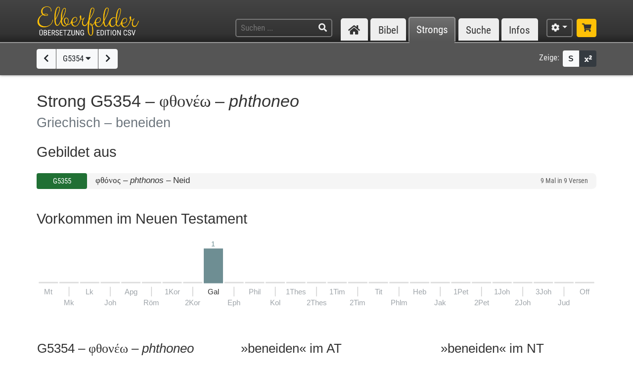

--- FILE ---
content_type: text/html; charset=UTF-8
request_url: https://www.csv-bibel.de/strongs/g5354
body_size: 12700
content:
<!DOCTYPE html>
<html
	lang="de"
	class="enable-tooltips enable-shortcuts one-column landscape zoom-100 bible-show-footnotes scheme-auto"
	data-base-url="https://www.csv-bibel.de/"
	data-default-title="Elberfelder Bibel&uuml;bersetzung Edition CSV"
	data-title-appendix=" :: Elberfelder Bibel&uuml;bersetzung Edition CSV"
	data-settings-cookie-name="LocalSettings_CSV_BIBEL">

<head>

	<meta charset="UTF-8">
	<meta http-equiv="X-UA-Compatible" content="IE=edge">
	<meta name="viewport" content="width=device-width, initial-scale=1, shrink-to-fit=no, maximum-scale=1.0, user-scalable=no">
	
	<title>G5354 &ndash; &phi;&theta;&omicron;&nu;έ&omega; &ndash; phthoneo :: Elberfelder Bibel&uuml;bersetzung Edition CSV</title>

	<meta name="og:site_name" content="Elberfelder Bibel&uuml;bersetzung Edition CSV" />
	<meta name="description" content="Auf dieser Webseite k&ouml;nnen Sie die Bibel vollst&auml;ndig lesen und durchsuchen. Wir verwenden die Elberfelder &Uuml;bersetzung (Edition CSV H&uuml;ckeswagen) &ndash; das ist eine wortgetreue &Uuml;bersetzung der Bibel in verst&auml;ndlicher Sprache. Diese Seite bietet zudem Werkzeuge f&uuml;r Grundtextstudien." />
	<meta name="og:description" content="Auf dieser Webseite k&ouml;nnen Sie die Bibel vollst&auml;ndig lesen und durchsuchen. Wir verwenden die Elberfelder &Uuml;bersetzung (Edition CSV H&uuml;ckeswagen) &ndash; das ist eine wortgetreue &Uuml;bersetzung der Bibel in verst&auml;ndlicher Sprache. Diese Seite bietet zudem Werkzeuge f&uuml;r Grundtextstudien." />
	<meta name="twitter:description" content="Auf dieser Webseite k&ouml;nnen Sie die Bibel vollst&auml;ndig lesen und durchsuchen. Wir verwenden die Elberfelder &Uuml;bersetzung (Edition CSV H&uuml;ckeswagen) &ndash; das ist eine wortgetreue &Uuml;bersetzung der Bibel in verst&auml;ndlicher Sprache. Diese Seite bietet zudem Werkzeuge f&uuml;r Grundtextstudien." />
	<meta name="og:image" content="https://www.csv-bibel.de/img/csv-bibel-420x420.png?v=0fff3e957e" />
	<meta name="twitter:image" content="https://www.csv-bibel.de/img/csv-bibel-420x420.png?v=0fff3e957e" />
	<meta name="og:url" content="https://www.csv-bibel.de/strongs/g5354" />
	<meta name="twitter:url" content="https://www.csv-bibel.de/strongs/g5354" />
	<meta name="og:title" content="G5354 &ndash; &phi;&theta;&omicron;&nu;έ&omega; &ndash; phthoneo :: Elberfelder Bibel&uuml;bersetzung Edition CSV" />
	<meta name="twitter:title" content="G5354 &ndash; &phi;&theta;&omicron;&nu;έ&omega; &ndash; phthoneo :: Elberfelder Bibel&uuml;bersetzung Edition CSV" />

	<link rel="apple-touch-icon" sizes="180x180" href="https://www.csv-bibel.de/img/favicons/apple-touch-icon.png?v=0fff3e957e">
<link rel="icon" type="image/png" sizes="32x32" href="https://www.csv-bibel.de/img/favicons/favicon-32x32.png?v=0fff3e957e">
<link rel="icon" type="image/png" sizes="16x16" href="https://www.csv-bibel.de/img/favicons/favicon-16x16.png?v=0fff3e957e">
    <link rel="manifest" href="https://www.csv-bibel.de/site.webmanifest?v=0fff3e957e">
<link rel="mask-icon" href="https://www.csv-bibel.de/img/favicons/safari-pinned-tab.svg?v=0fff3e957e" color="#ffc107">
<link rel="shortcut icon" href="https://www.csv-bibel.de/img/favicons/favicon.ico?v=0fff3e957e">
<meta name="apple-mobile-web-app-title" content="Elberfelder &Uuml;bersetzung Edition CSV">
<meta name="application-name" content="Elberfelder &Uuml;bersetzung Edition CSV">
<meta name="msapplication-TileColor" content="#333333">
<meta name="msapplication-config" content="https://www.csv-bibel.de/img/favicons/browserconfig.xml?v=0fff3e957e">
<meta name="theme-color" content="#333333">
			<script>
			try {
				if (window.matchMedia && window.matchMedia('(prefers-color-scheme: dark)').matches) {
					document.documentElement.className += ' dark';
				}
			} catch (ex) {}
		</script>
	
	<link href="https://www.csv-bibel.de/lib/bootstrap-4.1.3-dist/css/bootstrap.min.css?v=0fff3e957e" rel="stylesheet"><link href="https://www.csv-bibel.de/lib/fontawesome-free-5.2.0-web/css/all.min.css?v=0fff3e957e" rel="stylesheet"><link href="https://www.csv-bibel.de/css/style.css?v=0fff3e957e" rel="stylesheet">
	<base href="https://www.csv-bibel.de/">

</head>

<body>

	<header>
		<div class="column-container">

			<div id="header-elements">

				<div id="logo">
					<a  href="https://www.csv-bibel.de/start" data-p-load-element="start"><img src="https://www.csv-bibel.de/img/csv-bibel.png?v=0fff3e957e" /></a>
				</div>

				<div id="header-search-link">
					<a  href="https://www.csv-bibel.de/suche" data-p-load-element="suche" class="btn btn-header"><span class="fa fa-search"></span></a>
				</div>

				<div id="header-search">
					<form autocomplete="off" method="post"  action="https://www.csv-bibel.de/suche" data-p-load-element="suche" class="ajax-search" data-ajax-target="https://www.csv-bibel.de/ajax/search">
						<input id="header-search-input" type="text" class="ajax-query clear-on-submit" name="q" placeholder="Suchen ..." autocorrect="off" spellcheck="false" />
						<button type="submit"><span class="fa fa-search"></span></button>
					</form>
				</div>

				<nav id="nav-sections">
					<div>
						<div id="nav-sections-current">Strongs</div>
						<ul>
							<li class="p-section-tab" data-p-section="start" data-p-default-element="start" data-shortkey="H"><a href="https://www.csv-bibel.de/start"><span class="section-icon fa fa-home"></span><span class="section-label">Start</span></a></li><li class="p-section-tab" data-p-section="bibel" data-p-default-element="bibel/1-mose-1" data-shortkey="B"><a href="https://www.csv-bibel.de/bibel/1-mose-1">Bibel</a></li><li class="p-section-tab p-on-panel p-on-panel-1" data-p-section="strongs" data-p-default-element="strongs/g5354" data-shortkey="L"><a href="https://www.csv-bibel.de/strongs/g5354">Strongs</a></li><li class="p-section-tab" data-p-section="suche" data-p-default-element="suche" data-shortkey="S"><a href="https://www.csv-bibel.de/suche">Suche</a></li><li class="p-section-tab" data-p-section="infos" data-p-default-element="infos/einfuehrung" data-shortkey="I"><a href="https://www.csv-bibel.de/infos/einfuehrung">Infos</a></li>						</ul>
					</div>
				</nav>

				<div id="settings" class="dropdown dropdown-manual-close d-inline-block">
					<button type="button" class="btn btn-header dropdown-toggle" data-toggle="dropdown"><span class="fa fa-cog"></span></button>
					<div class="dropdown-menu dropdown-menu-right" role="menu">
						<div class="dropdown-header">Ansicht</div>
						<button type="button" class="dropdown-item dropdown-item-checkbox dropdown-item-close  btn-enable-studyview"><span class="dropdown-icon fa fa-columns"></span> Studienansicht</button>
						<button type="button" class="dropdown-item btn-switch-panels two-columns-visible"><span class="dropdown-icon fa fa-exchange-alt"></span> Ansicht tauschen</button>
						<div class="px-4 py-1">
							<div class="d-flex">
								<div class="flex-grow-1"><span class="dropdown-icon fa fa-font"></span> Schriftgröße</div>
								<div>
									<button type="button" class="btn btn-dark btn-sm btn-zoom-in" data-tooltip="Vergrößern"><span class="fa fa-plus"></span></button>
									<button type="button" class="btn btn-dark btn-sm btn-zoom-out" data-tooltip="Verkleinern"><span class="fa fa-minus"></span></button>
								</div>
							</div>
						</div>
						<div class="px-4 py-1">
							<div class="d-flex">
								<div class="flex-grow-1"><span class="dropdown-icon fa fa-paint-roller"></span> Farben</div>
								<div>
									<button type="button" class="btn btn-dark btn-sm btn-scheme-auto" data-tooltip="Vergrößern">Auto</span></button>
									<button type="button" class="btn btn-light btn-sm btn-scheme-light" data-tooltip="Verkleinern">Hell</span></button>
									<button type="button" class="btn btn-light btn-sm btn-scheme-dark" data-tooltip="Verkleinern">Dunkel</span></button>
								</div>
							</div>
						</div>
						<div class="dropdown-divider"></div>
						<div class="dropdown-header">Bibeltext</div>
						<button type="button" class="dropdown-item dropdown-item-checkbox active btn-bible-show-paragraphs"><span class="dropdown-icon fa fa-align-justify"></span> Blocksatz</button>
						<button type="button" class="dropdown-item dropdown-item-checkbox  btn-bible-show-strongs"><span class="dropdown-icon">S</span> Strong-Nummern</button>
						<button type="button" class="dropdown-item dropdown-item-checkbox active btn-bible-show-footnotes"><span class="dropdown-icon fa fa-superscript"></span> Fußnoten</button>
						<div class="dropdown-divider"></div>
						<div class="dropdown-header">Kopieroptionen</div>
												<div class="d-flex">
							<button type="button" class="w-50 dropdown-item dropdown-item-left dropdown-item-checkbox-inline bible-copy-option active" data-option="references">Bibelstelle</button>
							<button type="button" class="w-50 dropdown-item dropdown-item-right dropdown-item-checkbox-inline bible-copy-option active" data-option="inline-refs">Versnummern</button>
						</div>
						<div class="d-flex">
							<button type="button" class="w-50 dropdown-item dropdown-item-left dropdown-item-checkbox-inline bible-copy-option active" data-option="formattings">Formatierungen</button>
							<button type="button" class="w-50 dropdown-item dropdown-item-right dropdown-item-checkbox-inline bible-copy-option" data-option="footnotes">Fußnoten</button>
						</div>
						<div class="d-flex">
							<button type="button" class="w-50 dropdown-item dropdown-item-left dropdown-item-checkbox-inline bible-copy-option" data-option="strongs">Strong-Nummern</button>
							<button type="button" class="w-50 dropdown-item dropdown-item-right dropdown-item-checkbox-inline bible-copy-option" data-option="extras">Typografie</button>
						</div>
											</div>
				</div>

				<div id="shop-link">
					<a class="btn btn-header-primary" target="_blank" href="https://www.csv-verlag.de/26-bibeln" title="Shop"><span class="fas fa-shopping-cart"></span></a>
				</div>

			</div>

		</div>
	</header><div id="p-panels" data-p-max-panels-count="2" data-p-disable-title-on-single-types="[&quot;Home&quot;]"><div class="p-panel" id="p-panel-1"><div class="p-element has-toolbar" data-p-content-type="StrongInfo" data-p-element-path="strongs/g5354" data-p-element-title="G5354 &ndash; &phi;&theta;&omicron;&nu;έ&omega; &ndash; phthoneo" data-p-previous-path="strongs/g5353" data-p-next-path="strongs/g5355"><div class="p-element-toolbar"><div class="p-element-container column-container">	<div class="btn-group">
									<a  href="https://www.csv-bibel.de/strongs/g5353" data-p-load-element="strongs/g5353" class="btn btn-light" data-tooltip="G5353"><span class="fa fa-chevron-left"></span></a>
							<button type="button" class="btn btn-light btn-select-strong" data-strong-letter="G" data-strong-no="5354" data-strong="G5354">
			G5354 <span class="fa fa-caret-down"></span>
		</button>
													<a  href="https://www.csv-bibel.de/strongs/g5355" data-p-load-element="strongs/g5355" class="btn btn-light" data-tooltip="G5355"><span class="fa fa-chevron-right"></span></a>
						</div>
	<div class="toolbar-right d-none d-md-inline-flex">
	<span class="toolbar-label">Zeige:</span>
	<div class="btn-group btn-group-sm">
				<button type="button" class="btn btn-light btn-bible-show-strongs" data-tooltip="Strong-Nummern anzeigen"><span>S</span></button>
		<button type="button" class="btn btn-dark btn-bible-show-footnotes" data-tooltip="Fußnoten anzeigen"><span class="fa fa-superscript"></span></button>
	</div>
</div>
</div></div><article class="p-element-content zoomable cp-parse"><div class="p-element-container column-container"><h1>Strong G5354 &ndash; <span class="greek">&phi;&theta;&omicron;&nu;έ&omega;</span> &ndash; <i>phthoneo</i><br /><small>Griechisch &ndash; beneiden</small></h1><h2>Gebildet aus</h2><div class="strongs-list" data-initial-lines="0"><a class="strongs-list-entry"  href="https://www.csv-bibel.de/strongs/g5355" data-p-load-element="strongs/g5355"><span class="no"><button class="btn btn-nt btn-block btn-sm">G5355</button></span> <span class="info"><span class="strong-summary-meta"><span class="greek">φθόνος</span> &ndash; <i>phthonos</i></span> <span class="strong-summary-dash">&ndash;</span> <span class="strong-summary-lemmas">Neid</span></span> <span class="occs">9 Mal in 9 Versen</span></a> </div><h2 class="cp-none" name="results-stats">
	Vorkommen im Neuen Testament	</h2>

<div class="cp-none">
	<div class="svg-wrapper">
	<canvas width="800" height="103.8" style="min-width: 500px;"></canvas>
	<svg xmlns="http://www.w3.org/2000/svg" version="1.1"
		width="100%" height="100%" style="min-width: 500px;"
		viewBox="0 0 800 103.8"
		>
		<g id="layer1">
			<rect x="0" y="61" height="2" width="27.703703703704" style="" class="bible-stats-bar-empty"></rect><text class="text-muted" style="font-size: 11px;" x="13.851851851852" y="79" text-anchor="middle">Mt</text><rect x="29.703703703704" y="61" height="2" width="27.703703703704" style="" class="bible-stats-bar-empty"></rect><rect x="43.055555555556" y="68" height="13.86" width="1" style="fill: #cccccc;"></rect><text class="text-muted" style="font-size: 11px;" x="43.555555555556" y="94.4" text-anchor="middle">Mk</text><rect x="59.407407407407" y="61" height="2" width="27.703703703704" style="" class="bible-stats-bar-empty"></rect><text class="text-muted" style="font-size: 11px;" x="73.259259259259" y="79" text-anchor="middle">Lk</text><rect x="89.111111111111" y="61" height="2" width="27.703703703704" style="" class="bible-stats-bar-empty"></rect><rect x="102.46296296296" y="68" height="13.86" width="1" style="fill: #cccccc;"></rect><text class="text-muted" style="font-size: 11px;" x="102.96296296296" y="94.4" text-anchor="middle">Joh</text><rect x="118.81481481481" y="61" height="2" width="27.703703703704" style="" class="bible-stats-bar-empty"></rect><text class="text-muted" style="font-size: 11px;" x="132.66666666667" y="79" text-anchor="middle">Apg</text><rect x="148.51851851852" y="61" height="2" width="27.703703703704" style="" class="bible-stats-bar-empty"></rect><rect x="161.87037037037" y="68" height="13.86" width="1" style="fill: #cccccc;"></rect><text class="text-muted" style="font-size: 11px;" x="162.37037037037" y="94.4" text-anchor="middle">R&ouml;m</text><rect x="178.22222222222" y="61" height="2" width="27.703703703704" style="" class="bible-stats-bar-empty"></rect><text class="text-muted" style="font-size: 11px;" x="192.07407407407" y="79" text-anchor="middle">1Kor</text><rect x="207.92592592593" y="61" height="2" width="27.703703703704" style="" class="bible-stats-bar-empty"></rect><rect x="221.27777777778" y="68" height="13.86" width="1" style="fill: #cccccc;"></rect><text class="text-muted" style="font-size: 11px;" x="221.77777777778" y="94.4" text-anchor="middle">2Kor</text><a  xlink:href="https://www.csv-bibel.de/strongs/g5354#b48" data-p-load-element="strongs/g5354#b48" class="bible-stats-book" id="bible-stats-book-48">><g data-hover-target="#bible-stats-book-48"><rect class="bible-stats-link" x="237.62962962963" y="0" rx="5" ry="5" height="98.8" width="27.703703703704" style="fill: transparent;"></rect><text style="font-size: 10px; fill: #6e8e93;" x="251.48148148148" y="10" text-anchor="middle">1</text><rect x="237.62962962963" y="13" height="50" width="27.703703703704" style=" fill: #6e8e93;"></rect><text style="font-size: 11px;; fill: currentColor;" x="251.48148148148" y="79" text-anchor="middle">Gal</text></g></a><rect x="267.33333333333" y="61" height="2" width="27.703703703704" style="" class="bible-stats-bar-empty"></rect><rect x="280.68518518519" y="68" height="13.86" width="1" style="fill: #cccccc;"></rect><text class="text-muted" style="font-size: 11px;" x="281.18518518519" y="94.4" text-anchor="middle">Eph</text><rect x="297.03703703704" y="61" height="2" width="27.703703703704" style="" class="bible-stats-bar-empty"></rect><text class="text-muted" style="font-size: 11px;" x="310.88888888889" y="79" text-anchor="middle">Phil</text><rect x="326.74074074074" y="61" height="2" width="27.703703703704" style="" class="bible-stats-bar-empty"></rect><rect x="340.09259259259" y="68" height="13.86" width="1" style="fill: #cccccc;"></rect><text class="text-muted" style="font-size: 11px;" x="340.59259259259" y="94.4" text-anchor="middle">Kol</text><rect x="356.44444444444" y="61" height="2" width="27.703703703704" style="" class="bible-stats-bar-empty"></rect><text class="text-muted" style="font-size: 11px;" x="370.2962962963" y="79" text-anchor="middle">1Thes</text><rect x="386.14814814815" y="61" height="2" width="27.703703703704" style="" class="bible-stats-bar-empty"></rect><rect x="399.5" y="68" height="13.86" width="1" style="fill: #cccccc;"></rect><text class="text-muted" style="font-size: 11px;" x="400" y="94.4" text-anchor="middle">2Thes</text><rect x="415.85185185185" y="61" height="2" width="27.703703703704" style="" class="bible-stats-bar-empty"></rect><text class="text-muted" style="font-size: 11px;" x="429.7037037037" y="79" text-anchor="middle">1Tim</text><rect x="445.55555555556" y="61" height="2" width="27.703703703704" style="" class="bible-stats-bar-empty"></rect><rect x="458.90740740741" y="68" height="13.86" width="1" style="fill: #cccccc;"></rect><text class="text-muted" style="font-size: 11px;" x="459.40740740741" y="94.4" text-anchor="middle">2Tim</text><rect x="475.25925925926" y="61" height="2" width="27.703703703704" style="" class="bible-stats-bar-empty"></rect><text class="text-muted" style="font-size: 11px;" x="489.11111111111" y="79" text-anchor="middle">Tit</text><rect x="504.96296296296" y="61" height="2" width="27.703703703704" style="" class="bible-stats-bar-empty"></rect><rect x="518.31481481481" y="68" height="13.86" width="1" style="fill: #cccccc;"></rect><text class="text-muted" style="font-size: 11px;" x="518.81481481481" y="94.4" text-anchor="middle">Phlm</text><rect x="534.66666666667" y="61" height="2" width="27.703703703704" style="" class="bible-stats-bar-empty"></rect><text class="text-muted" style="font-size: 11px;" x="548.51851851852" y="79" text-anchor="middle">Heb</text><rect x="564.37037037037" y="61" height="2" width="27.703703703704" style="" class="bible-stats-bar-empty"></rect><rect x="577.72222222222" y="68" height="13.86" width="1" style="fill: #cccccc;"></rect><text class="text-muted" style="font-size: 11px;" x="578.22222222222" y="94.4" text-anchor="middle">Jak</text><rect x="594.07407407407" y="61" height="2" width="27.703703703704" style="" class="bible-stats-bar-empty"></rect><text class="text-muted" style="font-size: 11px;" x="607.92592592593" y="79" text-anchor="middle">1Pet</text><rect x="623.77777777778" y="61" height="2" width="27.703703703704" style="" class="bible-stats-bar-empty"></rect><rect x="637.12962962963" y="68" height="13.86" width="1" style="fill: #cccccc;"></rect><text class="text-muted" style="font-size: 11px;" x="637.62962962963" y="94.4" text-anchor="middle">2Pet</text><rect x="653.48148148148" y="61" height="2" width="27.703703703704" style="" class="bible-stats-bar-empty"></rect><text class="text-muted" style="font-size: 11px;" x="667.33333333333" y="79" text-anchor="middle">1Joh</text><rect x="683.18518518519" y="61" height="2" width="27.703703703704" style="" class="bible-stats-bar-empty"></rect><rect x="696.53703703704" y="68" height="13.86" width="1" style="fill: #cccccc;"></rect><text class="text-muted" style="font-size: 11px;" x="697.03703703704" y="94.4" text-anchor="middle">2Joh</text><rect x="712.88888888889" y="61" height="2" width="27.703703703704" style="" class="bible-stats-bar-empty"></rect><text class="text-muted" style="font-size: 11px;" x="726.74074074074" y="79" text-anchor="middle">3Joh</text><rect x="742.59259259259" y="61" height="2" width="27.703703703704" style="" class="bible-stats-bar-empty"></rect><rect x="755.94444444444" y="68" height="13.86" width="1" style="fill: #cccccc;"></rect><text class="text-muted" style="font-size: 11px;" x="756.44444444444" y="94.4" text-anchor="middle">Jud</text><rect x="772.2962962963" y="61" height="2" width="27.703703703704" style="" class="bible-stats-bar-empty"></rect><text class="text-muted" style="font-size: 11px;" x="786.14814814815" y="79" text-anchor="middle">Off</text>		</g>
	</svg>
</div>
</div>

<div class="strong-donuts strong-donuts-3 strong-donuts-strong cp-none">
			<div class="donut-strong">
			<h3 class="text-center mb-2">
				G5354 &ndash; <span class="greek">φθονέω</span> &ndash; <i>phthoneo</i>									<br /><small>1 Mal in 1 Vers</small>
							</h3>
			<div class="text-center">
				<div class="d-inline-block mb-4">
					<div class="form-inline">
						<label class="mr-sm-2 text-center w-100 w-sm-auto">Übersetzung: </label>
						<div class="input-group input-group-sm">
							<select class="form-control p-select-load-element">
								<option value="strongs/g5354#results-stats">Alle anzeigen</option>
								<option value="strongs/g5354=beneiden#results-stats">beneiden &ndash; 1x</option>							</select>
													</div>
					</div>
				</div>
			</div>
			<div class="donut-flex-grow"></div>
			<div class="stats-distribution-groups">
	<div class="svg-wrapper font-menu ">
		<canvas width="311.89871555019" height="173.0893577751" style="min-width: 300px;"></canvas>
		<svg xmlns="http://www.w3.org/2000/svg" version="1.1"
			width="100%" height="100%" style="min-width: 300px;"
			viewBox="0 0 311.89871555019 173.0893577751"
			>
			<g id="layer1">
				<text style="font-size: 35px; fill: currentColor;" x="155.9493577751" y="76.889357775095" text-anchor="middle">1</text><text style="font-size: 11px; fill: currentColor;" x="155.9493577751" y="92.889357775095" text-anchor="middle">&Uuml;bersetzung in</text><text style="font-size: 11px; fill: currentColor;" x="155.9493577751" y="105.8893577751" text-anchor="middle">1 Vorkommen</text><text style="font-size: 11px; fill: currentColor;" x="155.9493577751" y="118.8893577751" text-anchor="middle">(inkl. FN)</text><a xlink:href="https://www.csv-bibel.de/strongs/g5354=beneiden#results-stats" data-p-load-element="strongs/g5354=beneiden#results-stats"><g data-hover-target="#donut_segment_373fa485e04413d24749009d482b3a82_hover"><path class="donut_segment" d="M 155.9493577751 168.0893577751 A 80 80 0 0 0 155.9493577751 8.0893577750951 A 80 80 0 0 0 155.9493577751 168.0893577751 M 155.9493577751 138.0893577751 A 50 50 0 0 1 155.9493577751 38.089357775095 A 50 50 0 0 1 155.9493577751 138.0893577751 Z" fill="#ffc107" stroke-width="1" stroke="#ffffff" stroke-linejoin="bevel" /><polyline points="213.93211383239,30.106601717798 222.41739520663,21.62132034356" fill="none" stroke="#ccc" stroke-width="1" /><path id="donut_segment_373fa485e04413d24749009d482b3a82_hover" class="donut_segment_hover" d="M 155.9493577751 173.0893577751 A 85 85 0 0 0 155.9493577751 3.0893577750951 A 85 85 0 0 0 155.9493577751 173.0893577751 M 155.9493577751 138.0893577751 A 50 50 0 0 1 155.9493577751 38.089357775095 A 50 50 0 0 1 155.9493577751 138.0893577751 Z" fill="#ffc107" stroke-width="1" stroke="#ffffff" stroke-linejoin="bevel" style="opacity: 0;" /><text style="font-size: 14px; text-decoration: none !important; fill: currentColor;" x="224.53871555019" y="16" text-anchor="start" dominant-baseline="central">beneiden <tspan fill="#aaa" alignment-baseline="inherit" dy="-0.07em">| 1x</tspan></text></g></a>			</g>
		</svg>
	</div>
</div>
<style>
	.donut_segment_hover.hover { opacity: 1 !important; }
.donut_segment_hover.active { opacity: 1 !important; }	
</style>
			<div class="donut-flex-grow"></div>
		</div>
					<div class="donut-lemma-ot">
				<h3 class="text-center mb-2">
					&raquo;beneiden&laquo; im AT
											<br /><small>10 Mal in 10 Versen</small>
									</h3>
				<div class="text-center">
					<div class="d-inline-block mb-4">
						<div class="form-inline">
							<label class="mr-sm-2 text-center w-100 w-sm-auto">Strong: </label>
							<div class="input-group input-group-sm">
								<select class="form-control p-select-load-element">
									<option value="strongs/beneiden#results-stats">Alle anzeigen</option>
									<option value="strongs/beneiden=h7065#results-stats">H7065 &ndash; qana' &ndash; 10x</option>								</select>
															</div>
						</div>
					</div>
				</div>
				<div class="donut-flex-grow"></div>
				<div class="stats-distribution-groups has-highlight highlight-color-h">
	<div class="svg-wrapper font-menu ">
		<canvas width="392.53871555019" height="173.0893577751" style="min-width: 300px;"></canvas>
		<svg xmlns="http://www.w3.org/2000/svg" version="1.1"
			width="100%" height="100%" style="min-width: 300px;"
			viewBox="0 0 392.53871555019 173.0893577751"
			>
			<g id="layer1">
				<a  xlink:href="https://www.csv-bibel.de/strongs/beneiden" data-p-load-element="strongs/beneiden"><g data-hover-target="#stats_center_5d3a3d8c77d55688f8b5dbb56654b109_link"><circle id="stats_center_5d3a3d8c77d55688f8b5dbb56654b109_link" class="stats-center-link" cx="196.2693577751" cy="88.089357775095" r="50" fill="#ddd" stroke-width="0" /><text style="font-size: 35px; fill: currentColor;" x="196.2693577751" y="84.689357775095" text-anchor="middle">1</text><text style="font-size: 11px; fill: currentColor;" x="196.2693577751" y="100.6893577751" text-anchor="middle">hebr. Wort in</text><text style="font-size: 11px; fill: currentColor;" x="196.2693577751" y="113.6893577751" text-anchor="middle">10 Vorkommen</text></g></a><a xlink:href="https://www.csv-bibel.de/strongs/beneiden=h7065#results-stats" data-p-load-element="strongs/beneiden=h7065#results-stats"><g data-hover-target="#donut_segment_9d286d976ae62f13620795c2602c6d8a_hover"><path class="donut_segment" d="M 196.2693577751 168.0893577751 A 80 80 0 0 0 196.2693577751 8.0893577750951 A 80 80 0 0 0 196.2693577751 168.0893577751 M 196.2693577751 138.0893577751 A 50 50 0 0 1 196.2693577751 38.089357775095 A 50 50 0 0 1 196.2693577751 138.0893577751 Z" fill="#ccc" stroke-width="1" stroke="#ffffff" stroke-linejoin="bevel" /><polyline points="254.25211383239,30.106601717798 262.73739520663,21.62132034356" fill="none" stroke="#ccc" stroke-width="1" /><path id="donut_segment_9d286d976ae62f13620795c2602c6d8a_hover" class="donut_segment_hover" d="M 196.2693577751 173.0893577751 A 85 85 0 0 0 196.2693577751 3.0893577750951 A 85 85 0 0 0 196.2693577751 173.0893577751 M 196.2693577751 138.0893577751 A 50 50 0 0 1 196.2693577751 38.089357775095 A 50 50 0 0 1 196.2693577751 138.0893577751 Z" fill="#ccc" stroke-width="1" stroke="#ffffff" stroke-linejoin="bevel" style="opacity: 0;" /><text style="font-size: 14px; text-decoration: none !important; fill: currentColor;" x="264.85871555019" y="16" text-anchor="start" dominant-baseline="central">H7065 &ndash; qana' <tspan fill="#aaa" alignment-baseline="inherit" dy="-0.07em">| 10x</tspan></text></g></a>			</g>
		</svg>
	</div>
</div>
<style>
	.donut_segment_hover.hover { opacity: 1 !important; }
.donut_segment_hover.active { opacity: 1 !important; }	
</style>
				<div class="donut-flex-grow"></div>
			</div>
						<div class="donut-lemma-nt">
				<h3 class="text-center mb-2">
					&raquo;beneiden&laquo; im NT
											<br /><small>1 Mal in 1 Vers</small>
									</h3>
				<div class="text-center">
					<div class="d-inline-block mb-4">
						<div class="form-inline">
							<label class="mr-sm-2 text-center w-100 w-sm-auto">Strong: </label>
							<div class="input-group input-group-sm">
								<select class="form-control p-select-load-element">
									<option value="strongs/beneiden#results-stats">Alle anzeigen</option>
									<option value="strongs/beneiden=g5354#results-stats" selected="true">G5354 &ndash; phthoneo &ndash; 1x</option>								</select>
																	<div class="input-group-append">
										<a class="btn btn-light text-danger"  href="https://www.csv-bibel.de/strongs/beneiden" data-p-load-element="strongs/beneiden"><span class="fas fa-times"></span></a>
									</div>
															</div>
						</div>
					</div>
				</div>
				<div class="donut-flex-grow"></div>
				<div class="stats-distribution-groups has-highlight highlight-color-g">
	<div class="svg-wrapper font-menu ">
		<canvas width="419.41871555019" height="173.0893577751" style="min-width: 300px;"></canvas>
		<svg xmlns="http://www.w3.org/2000/svg" version="1.1"
			width="100%" height="100%" style="min-width: 300px;"
			viewBox="0 0 419.41871555019 173.0893577751"
			>
			<g id="layer1">
				<a  xlink:href="https://www.csv-bibel.de/strongs/beneiden" data-p-load-element="strongs/beneiden"><g data-hover-target="#stats_center_14dc2abdc74c00239aff7958bd65eedd_link"><circle id="stats_center_14dc2abdc74c00239aff7958bd65eedd_link" class="stats-center-link" cx="209.7093577751" cy="88.089357775095" r="50" fill="#ddd" stroke-width="0" /><text style="font-size: 35px; fill: currentColor;" x="209.7093577751" y="84.689357775095" text-anchor="middle">1</text><text style="font-size: 11px; fill: currentColor;" x="209.7093577751" y="100.6893577751" text-anchor="middle">griech. Wort in</text><text style="font-size: 11px; fill: currentColor;" x="209.7093577751" y="113.6893577751" text-anchor="middle">1 Vorkommen</text></g></a><a xlink:href="https://www.csv-bibel.de/strongs/beneiden=g5354#results-stats" data-p-load-element="strongs/beneiden=g5354#results-stats"><g><path class="donut_segment" d="M 209.7093577751 168.0893577751 A 80 80 0 0 0 209.7093577751 8.0893577750951 A 80 80 0 0 0 209.7093577751 168.0893577751 M 209.7093577751 138.0893577751 A 50 50 0 0 1 209.7093577751 38.089357775095 A 50 50 0 0 1 209.7093577751 138.0893577751 Z" fill="#207034" stroke-width="1" stroke="#ffffff" stroke-linejoin="bevel" /><polyline points="267.69211383239,30.106601717798 276.17739520663,21.62132034356" fill="none" stroke="#ccc" stroke-width="1" /><path id="donut_segment_1e2227005393e750171d2dcb38aeb1d0_hover" class="donut_segment_hover active" d="M 209.7093577751 173.0893577751 A 85 85 0 0 0 209.7093577751 3.0893577750951 A 85 85 0 0 0 209.7093577751 173.0893577751 M 209.7093577751 138.0893577751 A 50 50 0 0 1 209.7093577751 38.089357775095 A 50 50 0 0 1 209.7093577751 138.0893577751 Z" fill="#207034" stroke-width="1" stroke="#ffffff" stroke-linejoin="bevel" style="opacity: 0;" /><text style="font-size: 14px; text-decoration: none !important; fill: currentColor;" x="278.29871555019" y="16" text-anchor="start" dominant-baseline="central">G5354 &ndash; phthoneo <tspan fill="#aaa" alignment-baseline="inherit" dy="-0.07em">| 1x</tspan></text></g></a>			</g>
		</svg>
	</div>
</div>
<style>
	.donut_segment_hover.hover { opacity: 1 !important; }
.donut_segment_hover.active { opacity: 1 !important; }	
</style>
				<div class="donut-flex-grow"></div>
			</div>
			</div>

<h2 name="strong-results">
	<span class="results-count">1</span> Vorkommen in <span class="results-count">1</span> Bibelvers	</h2>

<div class="results-bible"><p class="result" name="b48"><span class="search-result-par cp-par"></span><a class="ref"  href="https://www.csv-bibel.de/bibel/galater-5#v26" data-p-load-element="bibel/galater-5#v26"><span class="cp-wrap-brackets" style="border-color: #6e8e93;">Gal 5,26</span></a> <span class="bible-text">Lasst uns <a  href="https://www.csv-bibel.de/strongs/g3361" class="strong-link strong-G3361 lemma-3ssh3bb4ui50" data-position="G3361@48005026@1@1">nicht<span class="strong-no cp-option cp-option-strongs cp-sup"> G3361</span></a> <a  href="https://www.csv-bibel.de/strongs/g2755" class="strong-link strong-G2755 lemma-7btn8iom7cb0" data-position="G2755@48005026@-1@1">voll<span class="strong-no cp-option cp-option-strongs cp-sup"> (G2755)</span></a> <a  href="https://www.csv-bibel.de/strongs/g2755" class="strong-link strong-G2755 lemma-7btn8iom7cb0" data-position="G2755@48005026@-2@1">eitler<span class="strong-no cp-option cp-option-strongs cp-sup"> (G2755)</span></a> <a  href="https://www.csv-bibel.de/strongs/g2755" class="strong-link strong-G2755 lemma-7btn8iom7cb0" data-position="G2755@48005026@1@1">Ruhmsucht<span class="strong-no cp-option cp-option-strongs cp-sup"> G2755</span></a> <a  href="https://www.csv-bibel.de/strongs/g1096" class="strong-link strong-G1096 lemma-2ki8dj3otfc0" data-position="G1096@48005026@1@1">sein<span class="strong-no cp-option cp-option-strongs cp-sup"> G1096</span></a>, indem wir <a  href="https://www.csv-bibel.de/strongs/g240" class="strong-link strong-G0240 lemma-7r9ff9jv59f0" data-position="G0240@48005026@1@1">einander<span class="strong-no cp-option cp-option-strongs cp-sup"> G240</span></a> <a  href="https://www.csv-bibel.de/strongs/g4292" class="strong-link strong-G4292 lemma-n6bfglo0k180" data-position="G4292@48005026@1@1">herausfordern<span class="strong-no cp-option cp-option-strongs cp-sup"> G4292</span></a>, <a  href="https://www.csv-bibel.de/strongs/g240" class="strong-link strong-G0240 lemma-7r9ff9jv59f0" data-position="G0240@48005026@2@1">einander<span class="strong-no cp-option cp-option-strongs cp-sup"> G240</span></a> <b class="result-highlight"><a  href="https://www.csv-bibel.de/strongs/g5354" class="strong-link strong-G5354 lemma-75c51lks2440" data-position="G5354@48005026@1@1">beneiden<span class="strong-no cp-option cp-option-strongs cp-sup"> G5354</span></a></b>.</span></p></div>
<div class="copyright-bible cp-none">
	<div>
		<div class="d-inline-block">
			Elberfelder Übersetzung (Edition CSV Hückeswagen)
		</div>
		<div class="d-inline-block">
			&copy; <a target="_blank" href="https://www.csv-verlag.de">Christliche Schriftenverbreitung e.V.</a>
			<img src="https://www.csv-bibel.de/img/logo-csv-2019-sw.png?v=0fff3e957e" />
		</div>
	</div>
	<div class="copyright-menu">
		<a  href="https://www.csv-bibel.de/infos/impressum" data-p-load-element="infos/impressum">Impressum</a> <a  href="https://www.csv-bibel.de/infos/datenschutz" data-p-load-element="infos/datenschutz">Datenschutz</a> <a  href="https://www.csv-bibel.de/infos/spenden" data-p-load-element="infos/spenden">Spenden</a> 	</div>
</div>
</div></article></div></div><div class="p-panel" id="p-panel-2"></div></div>		<div id="popovers">
	<div id="BibleBooksPopover">
	
	<div class="select-book">
		
		<div class="popover-h2">Altes Testament</div>

		<ul class="books">
			<li><a data-book="1" style="border-color: #ffe599;" href="https://www.csv-bibel.de/bibel/1-mose-1/~/strongs/v%C3%B6llig">1. Mo</a></li><li><a data-book="2" style="border-color: #ffe599;" href="https://www.csv-bibel.de/bibel/2-mose-1/~/strongs/v%C3%B6llig">2. Mo</a></li><li><a data-book="3" style="border-color: #ffe599;" href="https://www.csv-bibel.de/bibel/3-mose-1/~/strongs/v%C3%B6llig">3. Mo</a></li><li><a data-book="4" style="border-color: #ffe599;" href="https://www.csv-bibel.de/bibel/4-mose-1/~/strongs/v%C3%B6llig">4. Mo</a></li><li><a data-book="5" style="border-color: #ffe599;" href="https://www.csv-bibel.de/bibel/5-mose-1/~/strongs/v%C3%B6llig">5. Mo</a></li><li><a data-book="6" style="border-color: #f9cb9c;" href="https://www.csv-bibel.de/bibel/josua-1/~/strongs/v%C3%B6llig">Jos</a></li><li><a data-book="7" style="border-color: #f9cb9c;" href="https://www.csv-bibel.de/bibel/richter-1/~/strongs/v%C3%B6llig">Ri</a></li><li><a data-book="8" style="border-color: #f9cb9c;" href="https://www.csv-bibel.de/bibel/ruth-1/~/strongs/v%C3%B6llig">Rt</a></li><li><a data-book="9" style="border-color: #f9cb9c;" href="https://www.csv-bibel.de/bibel/1-samuel-1/~/strongs/v%C3%B6llig">1. Sam</a></li><li><a data-book="10" style="border-color: #f9cb9c;" href="https://www.csv-bibel.de/bibel/2-samuel-1/~/strongs/v%C3%B6llig">2. Sam</a></li><li><a data-book="11" style="border-color: #f9cb9c;" href="https://www.csv-bibel.de/bibel/1-koenige-1/~/strongs/v%C3%B6llig">1. K&ouml;n</a></li><li><a data-book="12" style="border-color: #f9cb9c;" href="https://www.csv-bibel.de/bibel/2-koenige-1/~/strongs/v%C3%B6llig">2. K&ouml;n</a></li><li><a data-book="13" style="border-color: #f9cb9c;" href="https://www.csv-bibel.de/bibel/1-chronika-1/~/strongs/v%C3%B6llig">1. Chr</a></li><li><a data-book="14" style="border-color: #f9cb9c;" href="https://www.csv-bibel.de/bibel/2-chronika-1/~/strongs/v%C3%B6llig">2. Chr</a></li><li><a data-book="15" style="border-color: #f9cb9c;" href="https://www.csv-bibel.de/bibel/esra-1/~/strongs/v%C3%B6llig">Esra</a></li><li><a data-book="16" style="border-color: #f9cb9c;" href="https://www.csv-bibel.de/bibel/nehemia-1/~/strongs/v%C3%B6llig">Neh</a></li><li><a data-book="17" style="border-color: #f9cb9c;" href="https://www.csv-bibel.de/bibel/esther-1/~/strongs/v%C3%B6llig">Est</a></li><li><a data-book="18" style="border-color: #ea9999;" href="https://www.csv-bibel.de/bibel/hiob-1/~/strongs/v%C3%B6llig">Hiob</a></li><li><a data-book="19" style="border-color: #ea9999;" href="https://www.csv-bibel.de/bibel/psalm-1/~/strongs/v%C3%B6llig">Ps</a></li><li><a data-book="20" style="border-color: #ea9999;" href="https://www.csv-bibel.de/bibel/sprueche-1/~/strongs/v%C3%B6llig">Spr</a></li><li><a data-book="21" style="border-color: #ea9999;" href="https://www.csv-bibel.de/bibel/prediger-1/~/strongs/v%C3%B6llig">Pred</a></li><li><a data-book="22" style="border-color: #ea9999;" href="https://www.csv-bibel.de/bibel/hohelied-1/~/strongs/v%C3%B6llig">Hld</a></li><li><a data-book="23" style="border-color: #d5a6bd;" href="https://www.csv-bibel.de/bibel/jesaja-1/~/strongs/v%C3%B6llig">Jes</a></li><li><a data-book="24" style="border-color: #d5a6bd;" href="https://www.csv-bibel.de/bibel/jeremia-1/~/strongs/v%C3%B6llig">Jer</a></li><li><a data-book="25" style="border-color: #ea9999;" href="https://www.csv-bibel.de/bibel/klagelieder-1/~/strongs/v%C3%B6llig">Klgl</a></li><li><a data-book="26" style="border-color: #d5a6bd;" href="https://www.csv-bibel.de/bibel/hesekiel-1/~/strongs/v%C3%B6llig">Hes</a></li><li><a data-book="27" style="border-color: #d5a6bd;" href="https://www.csv-bibel.de/bibel/daniel-1/~/strongs/v%C3%B6llig">Dan</a></li><li><a data-book="28" style="border-color: #b4a7d6;" href="https://www.csv-bibel.de/bibel/hosea-1/~/strongs/v%C3%B6llig">Hos</a></li><li><a data-book="29" style="border-color: #b4a7d6;" href="https://www.csv-bibel.de/bibel/joel-1/~/strongs/v%C3%B6llig">Joel</a></li><li><a data-book="30" style="border-color: #b4a7d6;" href="https://www.csv-bibel.de/bibel/amos-1/~/strongs/v%C3%B6llig">Amos</a></li><li><a data-book="31" style="border-color: #b4a7d6;"  href="https://www.csv-bibel.de/bibel/obadja-1/~/strongs/v%C3%B6llig" data-p-load-element="bibel/obadja-1">Obad</a></li><li><a data-book="32" style="border-color: #b4a7d6;" href="https://www.csv-bibel.de/bibel/jona-1/~/strongs/v%C3%B6llig">Jona</a></li><li><a data-book="33" style="border-color: #b4a7d6;" href="https://www.csv-bibel.de/bibel/micha-1/~/strongs/v%C3%B6llig">Mich</a></li><li><a data-book="34" style="border-color: #b4a7d6;" href="https://www.csv-bibel.de/bibel/nahum-1/~/strongs/v%C3%B6llig">Nah</a></li><li><a data-book="35" style="border-color: #b4a7d6;" href="https://www.csv-bibel.de/bibel/habakuk-1/~/strongs/v%C3%B6llig">Hab</a></li><li><a data-book="36" style="border-color: #b4a7d6;" href="https://www.csv-bibel.de/bibel/zephanja-1/~/strongs/v%C3%B6llig">Zeph</a></li><li><a data-book="37" style="border-color: #b4a7d6;" href="https://www.csv-bibel.de/bibel/haggai-1/~/strongs/v%C3%B6llig">Hag</a></li><li><a data-book="38" style="border-color: #b4a7d6;" href="https://www.csv-bibel.de/bibel/sacharja-1/~/strongs/v%C3%B6llig">Sach</a></li><li><a data-book="39" style="border-color: #b4a7d6;" href="https://www.csv-bibel.de/bibel/maleachi-1/~/strongs/v%C3%B6llig">Mal</a></li>		</ul>

		<div class="popover-h2">Neues Testament</div>

		<ul class="books">
			<li><a data-book="40" style="border-color: #b6d7a8;" href="https://www.csv-bibel.de/bibel/matthaeus-1/~/strongs/v%C3%B6llig">Mt</a></li><li><a data-book="41" style="border-color: #b6d7a8;" href="https://www.csv-bibel.de/bibel/markus-1/~/strongs/v%C3%B6llig">Mk</a></li><li><a data-book="42" style="border-color: #b6d7a8;" href="https://www.csv-bibel.de/bibel/lukas-1/~/strongs/v%C3%B6llig">Lk</a></li><li><a data-book="43" style="border-color: #b6d7a8;" href="https://www.csv-bibel.de/bibel/johannes-1/~/strongs/v%C3%B6llig">Joh</a></li><li><a data-book="44" style="border-color: #93c47d;" href="https://www.csv-bibel.de/bibel/apostelgeschichte-1/~/strongs/v%C3%B6llig">Apg</a></li><li><a data-book="45" style="border-color: #a2c4c9;" href="https://www.csv-bibel.de/bibel/roemer-1/~/strongs/v%C3%B6llig">R&ouml;m</a></li><li><a data-book="46" style="border-color: #a2c4c9;" href="https://www.csv-bibel.de/bibel/1-korinther-1/~/strongs/v%C3%B6llig">1. Kor</a></li><li><a data-book="47" style="border-color: #a2c4c9;" href="https://www.csv-bibel.de/bibel/2-korinther-1/~/strongs/v%C3%B6llig">2. Kor</a></li><li><a data-book="48" style="border-color: #a2c4c9;" href="https://www.csv-bibel.de/bibel/galater-1/~/strongs/v%C3%B6llig">Gal</a></li><li><a data-book="49" style="border-color: #a2c4c9;" href="https://www.csv-bibel.de/bibel/epheser-1/~/strongs/v%C3%B6llig">Eph</a></li><li><a data-book="50" style="border-color: #a2c4c9;" href="https://www.csv-bibel.de/bibel/philipper-1/~/strongs/v%C3%B6llig">Phil</a></li><li><a data-book="51" style="border-color: #a2c4c9;" href="https://www.csv-bibel.de/bibel/kolosser-1/~/strongs/v%C3%B6llig">Kol</a></li><li><a data-book="52" style="border-color: #a2c4c9;" href="https://www.csv-bibel.de/bibel/1-thessalonicher-1/~/strongs/v%C3%B6llig">1. Thes</a></li><li><a data-book="53" style="border-color: #a2c4c9;" href="https://www.csv-bibel.de/bibel/2-thessalonicher-1/~/strongs/v%C3%B6llig">2. Thes</a></li><li><a data-book="54" style="border-color: #a2c4c9;" href="https://www.csv-bibel.de/bibel/1-timotheus-1/~/strongs/v%C3%B6llig">1. Tim</a></li><li><a data-book="55" style="border-color: #a2c4c9;" href="https://www.csv-bibel.de/bibel/2-timotheus-1/~/strongs/v%C3%B6llig">2. Tim</a></li><li><a data-book="56" style="border-color: #a2c4c9;" href="https://www.csv-bibel.de/bibel/titus-1/~/strongs/v%C3%B6llig">Tit</a></li><li><a data-book="57" style="border-color: #a2c4c9;"  href="https://www.csv-bibel.de/bibel/philemon-1/~/strongs/v%C3%B6llig" data-p-load-element="bibel/philemon-1">Phlm</a></li><li><a data-book="58" style="border-color: #9fc5f8;" href="https://www.csv-bibel.de/bibel/hebraeer-1/~/strongs/v%C3%B6llig">Heb</a></li><li><a data-book="59" style="border-color: #9fc5f8;" href="https://www.csv-bibel.de/bibel/jakobus-1/~/strongs/v%C3%B6llig">Jak</a></li><li><a data-book="60" style="border-color: #9fc5f8;" href="https://www.csv-bibel.de/bibel/1-petrus-1/~/strongs/v%C3%B6llig">1. Pet</a></li><li><a data-book="61" style="border-color: #9fc5f8;" href="https://www.csv-bibel.de/bibel/2-petrus-1/~/strongs/v%C3%B6llig">2. Pet</a></li><li><a data-book="62" style="border-color: #9fc5f8;" href="https://www.csv-bibel.de/bibel/1-johannes-1/~/strongs/v%C3%B6llig">1. Joh</a></li><li><a data-book="63" style="border-color: #9fc5f8;"  href="https://www.csv-bibel.de/bibel/2-johannes-1/~/strongs/v%C3%B6llig" data-p-load-element="bibel/2-johannes-1">2. Joh</a></li><li><a data-book="64" style="border-color: #9fc5f8;"  href="https://www.csv-bibel.de/bibel/3-johannes-1/~/strongs/v%C3%B6llig" data-p-load-element="bibel/3-johannes-1">3. Joh</a></li><li><a data-book="65" style="border-color: #9fc5f8;"  href="https://www.csv-bibel.de/bibel/judas-1/~/strongs/v%C3%B6llig" data-p-load-element="bibel/judas-1">Jud</a></li><li><a data-book="66" style="border-color: #6fa8dc;" href="https://www.csv-bibel.de/bibel/offenbarung-1/~/strongs/v%C3%B6llig">Off</a></li>		</ul>
		
	</div>
	
	<div class="select-chapter">
		
		<div class="popover-h2 select-chapter-title">Buchname</div>
		
		<ul class="chapters">
			<li><a href="#">Kapitel 1</a></li>
			<li><a href="#">2</a></li>
			<li><a href="#">3</a></li>
			<li><a href="#">4</a></li>
		</ul>
		
	</div>
	
</div><div id="BibleChaptersPopover">
	
	<div class="select-chapter">
		
		<div class="popover-h2 select-chapter-title">Buchname</div>
		
		<ul class="chapters">
			<li><a href="#">Kapitel 1</a></li>
			<li><a href="#">2</a></li>
			<li><a href="#">3</a></li>
			<li><a href="#">4</a></li>
		</ul>
		
	</div>
	
</div><div id="WordFunctionsPopover">
	<ul class="popover-list">
		<li>Lorem</li>
		<li>Ipsum</li>
	</ul>
</div>
<div id="StrongsPopover" data-aramaics="2,4,7,69,104,116,144,147,148,149,153,228,230,236,252,263,280,307,311,317,318,320,321,324,363,383,399,409,412,426,431,459,479,505,506,521,524,540,560,563,574,576,581,586,598,600,606,607,608,613,620,629,633,636,638,670,671,674,677,703,711,718,735,744,746,749,754,755,756,772,773,783,785,787,826,846,849,852,858,861,870,873,888,895,896,921,924,927,956,989,997,999,1001,1005,1079,1080,1093,1096,1113,1123,1124,1147,1149,1156,1159,1169,1236,1240,1247,1251,1289,1291,1297,1321,1325,1355,1358,1370,1400,1401,1411,1414,1459,1467,1490,1505,1510,1519,1528,1535,1541,1547,1560,1585,1596,1611,1635,1655,1668,1678,1684,1685,1693,1701,1722,1723,1751,1753,1757,1759,1761,1763,1768,1778,1780,1782,1784,1791,1797,1798,1799,1815,1821,1836,1841,1855,1859,1868,1872,1882,1883,1884,1888,1907,1917,1922,1923,1932,1934,1946,1965,1981,1983,1994,2002,2006,2031,2084,2095,2103,2110,2112,2122,2136,2148,2164,2166,2170,2171,2178,2192,2200,2211,2217,2234,2248,2255,2257,2269,2273,2292,2298,2305,2306,2323,2324,2338,2358,2370,2376,2379,2402,2408,2409,2417,2418,2423,2429,2445,2452,2493,2499,2508,2528,2562,2591,2597,2604,2608,2627,2631,2632,2635,2685,2718,2749,2761,2783,2804,2816,2818,2827,2857,2868,2869,2877,2906,2908,2917,2920,2927,2939,2941,2942,2953,2957,2967,2987,3007,3026,3028,3029,3046,3052,3061,3062,3118,3136,3191,3202,3221,3255,3272,3319,3321,3330,3345,3346,3358,3367,3390,3393,3410,3443,3479,3487,3488,3493,3538,3542,3546,3549,3551,3567,3604,3606,3635,3652,3660,3673,3675,3679,3702,3705,3706,3729,3734,3735,3737,3744,3745,3764,3779,3790,3792,3797,3809,3821,3825,3831,3848,3861,3879,3890,3900,3904,3916,3961,3964,3969,3977,3983,3984,4040,4049,4056,4061,4070,4076,4077,4083,4101,4193,4203,4223,4255,4291,4333,4336,4391,4398,4406,4415,4416,4430,4431,4433,4437,4449,4479,4481,4483,4484,4486,4504,4510,4567,4577,4606,4756,4776,4779,4804,4873,4887,4903,4907,4953,4961,4978,5013,5017,5020,5023,5029,5043,5047,5049,5053,5069,5073,5075,5085,5094,5103,5111,5122,5135,5142,5174,5182,5191,5202,5208,5232,5245,5256,5260,5261,5267,5308,5312,5313,5326,5330,5338,5343,5368,5376,5389,5396,5403,5407,5412,5415,5426,5443,5446,5452,5457,5460,5463,5481,5487,5491,5559,5583,5609,5613,5622,5632,5642,5648,5649,5665,5673,5675,5705,5709,5714,5732,5751,5758,5776,5784,5796,5824,5831,5839,5843,5870,5894,5922,5924,5928,5931,5943,5946,5952,5954,5957,5962,5967,5972,5974,5994,6015,6032,6033,6050,6056,6065,6074,6088,6132,6136,6146,6151,6167,6173,6211,6236,6243,6246,6263,6268,6347,6353,6361,6386,6387,6392,6399,6402,6433,6447,6460,6523,6537,6540,6543,6562,6568,6573,6590,6591,6600,6606,6613,6634,6640,6647,6655,6656,6665,6676,6739,6744,6755,6841,6853,6902,6903,6922,6925,6928,6933,6966,6992,7001,7007,7010,7011,7030,7032,7066,7108,7109,7113,7118,7123,7127,7129,7149,7162,7170,7187,7217,7229,7236,7238,7240,7244,7260,7261,7265,7266,7271,7284,7299,7308,7313,7314,7328,7348,7352,7359,7365,7382,7412,7470,7476,7487,7490,7512,7560,7593,7595,7598,7606,7624,7625,7631,7655,7662,7672,7680,7690,7695,7712,7715,7739,7761,7792,7801,7804,7844,7859,7868,7912,7920,7924,7932,7954,7955,7960,7963,7972,7981,7984,7985,7990,8000,8001,8036,8046,8065,8075,8086,8115,8120,8122,8124,8128,8131,8133,8139,8140,8160,8177,8200,8209,8214,8215,8232,8238,8243,8271,8330,8332,8340,8353,8355,8361,8370,8406,8411,8421,8429,8450,8460,8479,8517,8523,8531,8532,8533,8536,8540,8578,8579,8614,8624,8625,8627,8631,8632,8648,8651,8652,8674,9688,9717">
	
	<div class="select-thousand">
		
		<div class="popover-h2">Altes Testament <small>(<b>H</b>ebräisch und <b>A</b>ramäisch)</small></div>
		
		<ul class="thousands thousands-ot" data-strong-subs="7,219,238,410,426,441,505,527,559,560,564,650,678,682,746,772,783,812,833,907,944,954,977,1104,1106,1141,1158,1162,1168,1197,1210,1221,1247,1254,1262,1288,1335,1356,1430,1446,1448,1463,1481,1524,1530,1534,1549,1586,1657,1736,1746,1752,1755,1809,1826,1836,1865,1913,1933,1942,1984,2114,2123,2131,2148,2151,2186,2219,2254,2292,2342,2363,2374,2457,2560,2563,2590,2603,2608,2616,2617,2654,2717,2719,2742,2763,2764,2775,2778,2790,3034,3136,3245,3293,3462,3499,3651,3653,3689,3713,3715,3734,3809,3823,3858,3885,3887,3898,3964,4057,4060,4455,4481,4551,4617,4754,4853,5019,5035,5090,5115,5178,5299,5387,5401,5458,5483,5492,5518,5526,5534,5599,5633,5648,5670,5710,5714,5730,5737,5749,5848,5892,5953,6014,6016,6030,6032,6049,6087,6105,6148,6154,6211,6245,6282,6286,6341,6419,6524,6565,6601,6605,6632,6643,6735,6767,6793,6862,6872,7049,7050,7092,7105,7110,7114,7136,7189,7280,7323,7348,7360,7411,7447,7462,7481,7623,7641,7819,7991,8065,8138,8163,8178,8197,8227,8302,8336,8438,8460,8585,8596,8602,8649,8656,8659,9688,9717">
			<li><a data-letter="H" data-ranges="{&quot;1&quot;:999}" href="https://www.csv-bibel.de/bibel/2-johannes-1/~/strongs/h1" style="border-color: #99224d;">H1 &ndash; H999</a></li><li><a data-letter="H" data-ranges="{&quot;1000&quot;:1999}" href="https://www.csv-bibel.de/bibel/2-johannes-1/~/strongs/h1000" style="border-color: #99224d;">H1000 &ndash; H1999</a></li><li><a data-letter="H" data-ranges="{&quot;2000&quot;:2999}" href="https://www.csv-bibel.de/bibel/2-johannes-1/~/strongs/h2000" style="border-color: #99224d;">H2000 &ndash; H2999</a></li><li><a data-letter="H" data-ranges="{&quot;3000&quot;:3999}" href="https://www.csv-bibel.de/bibel/2-johannes-1/~/strongs/h3000" style="border-color: #99224d;">H3000 &ndash; H3999</a></li><li><a data-letter="H" data-ranges="{&quot;4000&quot;:4999}" href="https://www.csv-bibel.de/bibel/2-johannes-1/~/strongs/h4000" style="border-color: #99224d;">H4000 &ndash; H4999</a></li><li><a data-letter="H" data-ranges="{&quot;5000&quot;:5999}" href="https://www.csv-bibel.de/bibel/2-johannes-1/~/strongs/h5000" style="border-color: #99224d;">H5000 &ndash; H5999</a></li><li><a data-letter="H" data-ranges="{&quot;6000&quot;:6999}" href="https://www.csv-bibel.de/bibel/2-johannes-1/~/strongs/h6000" style="border-color: #99224d;">H6000 &ndash; H6999</a></li><li><a data-letter="H" data-ranges="{&quot;7000&quot;:7999}" href="https://www.csv-bibel.de/bibel/2-johannes-1/~/strongs/h7000" style="border-color: #99224d;">H7000 &ndash; H7999</a></li><li><a data-letter="H" data-ranges="{&quot;8000&quot;:8674}" href="https://www.csv-bibel.de/bibel/2-johannes-1/~/strongs/h8000" style="border-color: #99224d;">H8000 &ndash; H8674</a></li><li><a data-letter="H" data-ranges="{&quot;9000&quot;:9002,&quot;9605&quot;:9639,&quot;9642&quot;:9685,&quot;9688&quot;:9699,&quot;9701&quot;:9786,&quot;9788&quot;:9837,&quot;9840&quot;:9889,&quot;9892&quot;:9920}" href="https://www.csv-bibel.de/bibel/2-johannes-1/~/strongs/h9000" style="border-color: #99224d;">H9000 &ndash; H9920</a></li>		</ul>
		
		<div class="popover-h2">Neues Testament <small>(<b>G</b>riechisch)</small></div>

		<ul class="thousands thousands-nt" data-strong-subs="7,219,238,410,426,441,505,527,559,560,564,650,678,682,746,772,783,812,833,907,944,954,977,1104,1106,1141,1158,1162,1168,1197,1210,1221,1247,1254,1262,1288,1335,1356,1430,1446,1448,1463,1481,1524,1530,1534,1549,1586,1657,1736,1746,1752,1755,1809,1826,1836,1865,1913,1933,1942,1984,2114,2123,2131,2148,2151,2186,2219,2254,2292,2342,2363,2374,2457,2560,2563,2590,2603,2608,2616,2617,2654,2717,2719,2742,2763,2764,2775,2778,2790,3034,3136,3245,3293,3462,3499,3651,3653,3689,3713,3715,3734,3809,3823,3858,3885,3887,3898,3964,4057,4060,4455,4481,4551,4617,4754,4853,5019,5035,5090,5115,5178,5299,5387,5401,5458,5483,5492,5518,5526,5534,5599,5633,5648,5670,5710,5714,5730,5737,5749,5848,5892,5953,6014,6016,6030,6032,6049,6087,6105,6148,6154,6211,6245,6282,6286,6341,6419,6524,6565,6601,6605,6632,6643,6735,6767,6793,6862,6872,7049,7050,7092,7105,7110,7114,7136,7189,7280,7323,7348,7360,7411,7447,7462,7481,7623,7641,7819,7991,8065,8138,8163,8178,8197,8227,8302,8336,8438,8460,8585,8596,8602,8649,8656,8659,9688,9717">
			<li><a data-letter="G" data-ranges="{&quot;1&quot;:999}" href="https://www.csv-bibel.de/bibel/2-johannes-1/~/strongs/g1" style="border-color: #207034;">G1 &ndash; G999</a></li><li><a data-letter="G" data-ranges="{&quot;1000&quot;:1999}" href="https://www.csv-bibel.de/bibel/2-johannes-1/~/strongs/g1000" style="border-color: #207034;">G1000 &ndash; G1999</a></li><li><a data-letter="G" data-ranges="{&quot;2000&quot;:2716,&quot;2718&quot;:2999}" href="https://www.csv-bibel.de/bibel/2-johannes-1/~/strongs/g2000" style="border-color: #207034;">G2000 &ndash; G2999</a></li><li><a data-letter="G" data-ranges="{&quot;3000&quot;:3202,&quot;3303&quot;:3999}" href="https://www.csv-bibel.de/bibel/2-johannes-1/~/strongs/g3000" style="border-color: #207034;">G3000 &ndash; G3999</a></li><li><a data-letter="G" data-ranges="{&quot;4000&quot;:4999}" href="https://www.csv-bibel.de/bibel/2-johannes-1/~/strongs/g4000" style="border-color: #207034;">G4000 &ndash; G4999</a></li><li><a data-letter="G" data-ranges="{&quot;5000&quot;:5624}" href="https://www.csv-bibel.de/bibel/2-johannes-1/~/strongs/g5000" style="border-color: #207034;">G5000 &ndash; G5624</a></li><li><a data-letter="G" data-ranges="{&quot;6000&quot;:6026,&quot;6100&quot;:6219}" href="https://www.csv-bibel.de/bibel/2-johannes-1/~/strongs/g6000" style="border-color: #207034;">G6000 &ndash; G6219</a></li>		</ul>
		
	</div>
	
	<div class="select-hundred">
		
		<div class="popover-h2">Zurück</div>
		
		<ul class="hundreds">
			<li><a href="#">G1 - G99</a></li>
			<li><a href="#">2</a></li>
			<li><a href="#">3</a></li>
			<li><a href="#">4</a></li>
		</ul>
		
	</div>
	
	<div class="select-single">
		
		<div class="popover-h2">Zurück</div>
		
		<ul class="singles">
			<li><a href="#">G1</a></li>
			<li><a href="#">2</a></li>
			<li><a href="#">3</a></li>
			<li><a href="#">4</a></li>
		</ul>
		
	</div>
	
</div></div>
<script src="https://www.csv-bibel.de/lib/jquery-3.3.1.min.js?v=0fff3e957e"></script><script src="https://www.csv-bibel.de/lib/popper-1.14.4.min.js?v=0fff3e957e"></script><script src="https://www.csv-bibel.de/lib/bootstrap-4.1.3-dist/js/bootstrap.min.js?v=0fff3e957e"></script><script src="https://www.csv-bibel.de/js/scripts.js?v=0fff3e957e"></script><script>
	Bible.ChapterHrefTemplate = ' href=\"https:\/\/www.csv-bibel.de\/bibel\/{PATH}-{NO}\" data-p-load-element=\"bibel\/{PATH}-{NO}\"';Strongs.StrongUrlTemplate = 'https:\/\/www.csv-bibel.de\/strongs\/{STRONG}';Strongs.StrongHrefTemplate = ' href=\"https:\/\/www.csv-bibel.de\/strongs\/{STRONG}\" data-p-load-element=\"strongs\/{STRONG}\"';</script>		
					<!-- Matomo -->
			<script>
			  var _paq = window._paq = window._paq || [];
			  /* tracker methods like "setCustomDimension" should be called before "trackPageView" */
			  _paq.push(['trackPageView']);
			  _paq.push(['enableLinkTracking']);
			  (function() {
				var u="https://stats.csv-verlag.de/";
				_paq.push(['setTrackerUrl', u+'matomo.php']);
				_paq.push(['setSiteId', '13']);
				var d=document, g=d.createElement('script'), s=d.getElementsByTagName('script')[0];
				g.async=true; g.src=u+'matomo.js'; s.parentNode.insertBefore(g,s);
			  })();
			</script>
			<!-- End Matomo Code -->
				
	</body>
</html>
